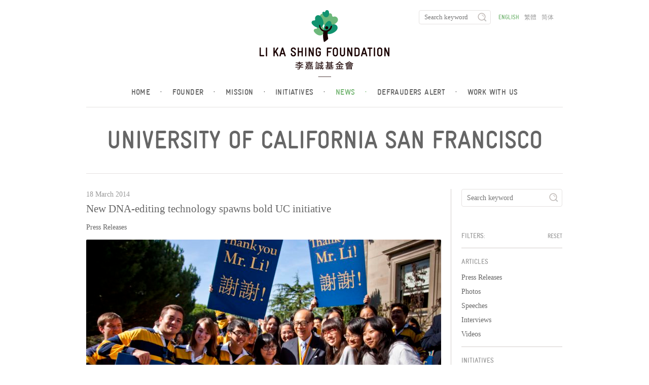

--- FILE ---
content_type: text/html; charset=UTF-8
request_url: https://www.lksf.org/institutions/university-of-california-san-francisco/
body_size: 45098
content:
<!doctype html>
<!--[if lt IE 7]> <html class="no-js ie6 oldie" lang="en-US"> <![endif]-->
<!--[if IE 7]>    <html class="no-js ie7 oldie" lang="en-US"> <![endif]-->
<!--[if IE 8]>    <html class="no-js ie8 oldie" lang="en-US"> <![endif]-->
<!--[if gt IE 8]><!--> <html class="no-js" lang="en-US"> <!--<![endif]-->
<html lang="en-US">
<head>
	<meta charset="UTF-8" />
	<meta name="viewport" content="width=device-width">
	<title>University of California San Francisco | Institutions | Li Ka Shing Foundation</title>
	<meta name="description" content="BERKELEY —The University of California, Berkeley, and UC San Francisco are launching the Innovative Genomics Initiative (IGI) to lead a revolution in genetic engineering based on a new technology already generating novel strategies for gene therapy and the g">
	<link rel="profile" href="http://gmpg.org/xfn/11" />
	<!-- <link rel="stylesheet" type="text/css" href="//cloud.typography.com/6841652/710942/css/fonts.css" /> -->

	<meta name='robots' content='max-image-preview:large' />
<link rel='dns-prefetch' href='//vjs.zencdn.net' />
<link rel='dns-prefetch' href='//s.w.org' />
<link rel="alternate" type="application/rss+xml" title="李嘉誠基金會 &raquo; Feed" href="https://www.lksf.org/feed/" />
<link rel="alternate" type="application/rss+xml" title="李嘉誠基金會 &raquo; Comments Feed" href="https://www.lksf.org/comments/feed/" />
<link rel="alternate" type="application/rss+xml" title="李嘉誠基金會 &raquo; University of California San Francisco Institution Feed" href="https://www.lksf.org/institutions/university-of-california-san-francisco/feed/" />
<script type="text/javascript">
window._wpemojiSettings = {"baseUrl":"https:\/\/s.w.org\/images\/core\/emoji\/14.0.0\/72x72\/","ext":".png","svgUrl":"https:\/\/s.w.org\/images\/core\/emoji\/14.0.0\/svg\/","svgExt":".svg","source":{"wpemoji":"https:\/\/www.lksf.org\/wp-includes\/js\/wp-emoji.js","twemoji":"https:\/\/www.lksf.org\/wp-includes\/js\/twemoji.js"}};
/**
 * @output wp-includes/js/wp-emoji-loader.js
 */

( function( window, document, settings ) {
	var src, ready, ii, tests;

	// Create a canvas element for testing native browser support of emoji.
	var canvas = document.createElement( 'canvas' );
	var context = canvas.getContext && canvas.getContext( '2d' );

	/**
	 * Checks if two sets of Emoji characters render the same visually.
	 *
	 * @since 4.9.0
	 *
	 * @private
	 *
	 * @param {number[]} set1 Set of Emoji character codes.
	 * @param {number[]} set2 Set of Emoji character codes.
	 *
	 * @return {boolean} True if the two sets render the same.
	 */
	function emojiSetsRenderIdentically( set1, set2 ) {
		var stringFromCharCode = String.fromCharCode;

		// Cleanup from previous test.
		context.clearRect( 0, 0, canvas.width, canvas.height );
		context.fillText( stringFromCharCode.apply( this, set1 ), 0, 0 );
		var rendered1 = canvas.toDataURL();

		// Cleanup from previous test.
		context.clearRect( 0, 0, canvas.width, canvas.height );
		context.fillText( stringFromCharCode.apply( this, set2 ), 0, 0 );
		var rendered2 = canvas.toDataURL();

		return rendered1 === rendered2;
	}

	/**
	 * Detects if the browser supports rendering emoji or flag emoji.
	 *
	 * Flag emoji are a single glyph made of two characters, so some browsers
	 * (notably, Firefox OS X) don't support them.
	 *
	 * @since 4.2.0
	 *
	 * @private
	 *
	 * @param {string} type Whether to test for support of "flag" or "emoji".
	 *
	 * @return {boolean} True if the browser can render emoji, false if it cannot.
	 */
	function browserSupportsEmoji( type ) {
		var isIdentical;

		if ( ! context || ! context.fillText ) {
			return false;
		}

		/*
		 * Chrome on OS X added native emoji rendering in M41. Unfortunately,
		 * it doesn't work when the font is bolder than 500 weight. So, we
		 * check for bold rendering support to avoid invisible emoji in Chrome.
		 */
		context.textBaseline = 'top';
		context.font = '600 32px Arial';

		switch ( type ) {
			case 'flag':
				/*
				 * Test for Transgender flag compatibility. This flag is shortlisted for the Emoji 13 spec,
				 * but has landed in Twemoji early, so we can add support for it, too.
				 *
				 * To test for support, we try to render it, and compare the rendering to how it would look if
				 * the browser doesn't render it correctly (white flag emoji + transgender symbol).
				 */
				isIdentical = emojiSetsRenderIdentically(
					[ 0x1F3F3, 0xFE0F, 0x200D, 0x26A7, 0xFE0F ],
					[ 0x1F3F3, 0xFE0F, 0x200B, 0x26A7, 0xFE0F ]
				);

				if ( isIdentical ) {
					return false;
				}

				/*
				 * Test for UN flag compatibility. This is the least supported of the letter locale flags,
				 * so gives us an easy test for full support.
				 *
				 * To test for support, we try to render it, and compare the rendering to how it would look if
				 * the browser doesn't render it correctly ([U] + [N]).
				 */
				isIdentical = emojiSetsRenderIdentically(
					[ 0xD83C, 0xDDFA, 0xD83C, 0xDDF3 ],
					[ 0xD83C, 0xDDFA, 0x200B, 0xD83C, 0xDDF3 ]
				);

				if ( isIdentical ) {
					return false;
				}

				/*
				 * Test for English flag compatibility. England is a country in the United Kingdom, it
				 * does not have a two letter locale code but rather an five letter sub-division code.
				 *
				 * To test for support, we try to render it, and compare the rendering to how it would look if
				 * the browser doesn't render it correctly (black flag emoji + [G] + [B] + [E] + [N] + [G]).
				 */
				isIdentical = emojiSetsRenderIdentically(
					[ 0xD83C, 0xDFF4, 0xDB40, 0xDC67, 0xDB40, 0xDC62, 0xDB40, 0xDC65, 0xDB40, 0xDC6E, 0xDB40, 0xDC67, 0xDB40, 0xDC7F ],
					[ 0xD83C, 0xDFF4, 0x200B, 0xDB40, 0xDC67, 0x200B, 0xDB40, 0xDC62, 0x200B, 0xDB40, 0xDC65, 0x200B, 0xDB40, 0xDC6E, 0x200B, 0xDB40, 0xDC67, 0x200B, 0xDB40, 0xDC7F ]
				);

				return ! isIdentical;
			case 'emoji':
				/*
				 * Why can't we be friends? Everyone can now shake hands in emoji, regardless of skin tone!
				 *
				 * To test for Emoji 14.0 support, try to render a new emoji: Handshake: Light Skin Tone, Dark Skin Tone.
				 *
				 * The Handshake: Light Skin Tone, Dark Skin Tone emoji is a ZWJ sequence combining 🫱 Rightwards Hand,
				 * 🏻 Light Skin Tone, a Zero Width Joiner, 🫲 Leftwards Hand, and 🏿 Dark Skin Tone.
				 *
				 * 0x1FAF1 == Rightwards Hand
				 * 0x1F3FB == Light Skin Tone
				 * 0x200D == Zero-Width Joiner (ZWJ) that links the code points for the new emoji or
				 * 0x200B == Zero-Width Space (ZWS) that is rendered for clients not supporting the new emoji.
				 * 0x1FAF2 == Leftwards Hand
				 * 0x1F3FF == Dark Skin Tone.
				 *
				 * When updating this test for future Emoji releases, ensure that individual emoji that make up the
				 * sequence come from older emoji standards.
				 */
				isIdentical = emojiSetsRenderIdentically(
					[0x1FAF1, 0x1F3FB, 0x200D, 0x1FAF2, 0x1F3FF],
					[0x1FAF1, 0x1F3FB, 0x200B, 0x1FAF2, 0x1F3FF]
				);

				return ! isIdentical;
		}

		return false;
	}

	/**
	 * Adds a script to the head of the document.
	 *
	 * @ignore
	 *
	 * @since 4.2.0
	 *
	 * @param {Object} src The url where the script is located.
	 * @return {void}
	 */
	function addScript( src ) {
		var script = document.createElement( 'script' );

		script.src = src;
		script.defer = script.type = 'text/javascript';
		document.getElementsByTagName( 'head' )[0].appendChild( script );
	}

	tests = Array( 'flag', 'emoji' );

	settings.supports = {
		everything: true,
		everythingExceptFlag: true
	};

	/*
	 * Tests the browser support for flag emojis and other emojis, and adjusts the
	 * support settings accordingly.
	 */
	for( ii = 0; ii < tests.length; ii++ ) {
		settings.supports[ tests[ ii ] ] = browserSupportsEmoji( tests[ ii ] );

		settings.supports.everything = settings.supports.everything && settings.supports[ tests[ ii ] ];

		if ( 'flag' !== tests[ ii ] ) {
			settings.supports.everythingExceptFlag = settings.supports.everythingExceptFlag && settings.supports[ tests[ ii ] ];
		}
	}

	settings.supports.everythingExceptFlag = settings.supports.everythingExceptFlag && ! settings.supports.flag;

	// Sets DOMReady to false and assigns a ready function to settings.
	settings.DOMReady = false;
	settings.readyCallback = function() {
		settings.DOMReady = true;
	};

	// When the browser can not render everything we need to load a polyfill.
	if ( ! settings.supports.everything ) {
		ready = function() {
			settings.readyCallback();
		};

		/*
		 * Cross-browser version of adding a dom ready event.
		 */
		if ( document.addEventListener ) {
			document.addEventListener( 'DOMContentLoaded', ready, false );
			window.addEventListener( 'load', ready, false );
		} else {
			window.attachEvent( 'onload', ready );
			document.attachEvent( 'onreadystatechange', function() {
				if ( 'complete' === document.readyState ) {
					settings.readyCallback();
				}
			} );
		}

		src = settings.source || {};

		if ( src.concatemoji ) {
			addScript( src.concatemoji );
		} else if ( src.wpemoji && src.twemoji ) {
			addScript( src.twemoji );
			addScript( src.wpemoji );
		}
	}

} )( window, document, window._wpemojiSettings );
</script>
<style type="text/css">
img.wp-smiley,
img.emoji {
	display: inline !important;
	border: none !important;
	box-shadow: none !important;
	height: 1em !important;
	width: 1em !important;
	margin: 0 0.07em !important;
	vertical-align: -0.1em !important;
	background: none !important;
	padding: 0 !important;
}
</style>
	<link rel='stylesheet' id='wp-block-library-css'  href='https://www.lksf.org/wp-includes/css/dist/block-library/style.css' type='text/css' media='all' />
<style id='global-styles-inline-css' type='text/css'>
body{--wp--preset--color--black: #000000;--wp--preset--color--cyan-bluish-gray: #abb8c3;--wp--preset--color--white: #ffffff;--wp--preset--color--pale-pink: #f78da7;--wp--preset--color--vivid-red: #cf2e2e;--wp--preset--color--luminous-vivid-orange: #ff6900;--wp--preset--color--luminous-vivid-amber: #fcb900;--wp--preset--color--light-green-cyan: #7bdcb5;--wp--preset--color--vivid-green-cyan: #00d084;--wp--preset--color--pale-cyan-blue: #8ed1fc;--wp--preset--color--vivid-cyan-blue: #0693e3;--wp--preset--color--vivid-purple: #9b51e0;--wp--preset--gradient--vivid-cyan-blue-to-vivid-purple: linear-gradient(135deg,rgba(6,147,227,1) 0%,rgb(155,81,224) 100%);--wp--preset--gradient--light-green-cyan-to-vivid-green-cyan: linear-gradient(135deg,rgb(122,220,180) 0%,rgb(0,208,130) 100%);--wp--preset--gradient--luminous-vivid-amber-to-luminous-vivid-orange: linear-gradient(135deg,rgba(252,185,0,1) 0%,rgba(255,105,0,1) 100%);--wp--preset--gradient--luminous-vivid-orange-to-vivid-red: linear-gradient(135deg,rgba(255,105,0,1) 0%,rgb(207,46,46) 100%);--wp--preset--gradient--very-light-gray-to-cyan-bluish-gray: linear-gradient(135deg,rgb(238,238,238) 0%,rgb(169,184,195) 100%);--wp--preset--gradient--cool-to-warm-spectrum: linear-gradient(135deg,rgb(74,234,220) 0%,rgb(151,120,209) 20%,rgb(207,42,186) 40%,rgb(238,44,130) 60%,rgb(251,105,98) 80%,rgb(254,248,76) 100%);--wp--preset--gradient--blush-light-purple: linear-gradient(135deg,rgb(255,206,236) 0%,rgb(152,150,240) 100%);--wp--preset--gradient--blush-bordeaux: linear-gradient(135deg,rgb(254,205,165) 0%,rgb(254,45,45) 50%,rgb(107,0,62) 100%);--wp--preset--gradient--luminous-dusk: linear-gradient(135deg,rgb(255,203,112) 0%,rgb(199,81,192) 50%,rgb(65,88,208) 100%);--wp--preset--gradient--pale-ocean: linear-gradient(135deg,rgb(255,245,203) 0%,rgb(182,227,212) 50%,rgb(51,167,181) 100%);--wp--preset--gradient--electric-grass: linear-gradient(135deg,rgb(202,248,128) 0%,rgb(113,206,126) 100%);--wp--preset--gradient--midnight: linear-gradient(135deg,rgb(2,3,129) 0%,rgb(40,116,252) 100%);--wp--preset--duotone--dark-grayscale: url('#wp-duotone-dark-grayscale');--wp--preset--duotone--grayscale: url('#wp-duotone-grayscale');--wp--preset--duotone--purple-yellow: url('#wp-duotone-purple-yellow');--wp--preset--duotone--blue-red: url('#wp-duotone-blue-red');--wp--preset--duotone--midnight: url('#wp-duotone-midnight');--wp--preset--duotone--magenta-yellow: url('#wp-duotone-magenta-yellow');--wp--preset--duotone--purple-green: url('#wp-duotone-purple-green');--wp--preset--duotone--blue-orange: url('#wp-duotone-blue-orange');--wp--preset--font-size--small: 13px;--wp--preset--font-size--medium: 20px;--wp--preset--font-size--large: 36px;--wp--preset--font-size--x-large: 42px;}.has-black-color{color: var(--wp--preset--color--black) !important;}.has-cyan-bluish-gray-color{color: var(--wp--preset--color--cyan-bluish-gray) !important;}.has-white-color{color: var(--wp--preset--color--white) !important;}.has-pale-pink-color{color: var(--wp--preset--color--pale-pink) !important;}.has-vivid-red-color{color: var(--wp--preset--color--vivid-red) !important;}.has-luminous-vivid-orange-color{color: var(--wp--preset--color--luminous-vivid-orange) !important;}.has-luminous-vivid-amber-color{color: var(--wp--preset--color--luminous-vivid-amber) !important;}.has-light-green-cyan-color{color: var(--wp--preset--color--light-green-cyan) !important;}.has-vivid-green-cyan-color{color: var(--wp--preset--color--vivid-green-cyan) !important;}.has-pale-cyan-blue-color{color: var(--wp--preset--color--pale-cyan-blue) !important;}.has-vivid-cyan-blue-color{color: var(--wp--preset--color--vivid-cyan-blue) !important;}.has-vivid-purple-color{color: var(--wp--preset--color--vivid-purple) !important;}.has-black-background-color{background-color: var(--wp--preset--color--black) !important;}.has-cyan-bluish-gray-background-color{background-color: var(--wp--preset--color--cyan-bluish-gray) !important;}.has-white-background-color{background-color: var(--wp--preset--color--white) !important;}.has-pale-pink-background-color{background-color: var(--wp--preset--color--pale-pink) !important;}.has-vivid-red-background-color{background-color: var(--wp--preset--color--vivid-red) !important;}.has-luminous-vivid-orange-background-color{background-color: var(--wp--preset--color--luminous-vivid-orange) !important;}.has-luminous-vivid-amber-background-color{background-color: var(--wp--preset--color--luminous-vivid-amber) !important;}.has-light-green-cyan-background-color{background-color: var(--wp--preset--color--light-green-cyan) !important;}.has-vivid-green-cyan-background-color{background-color: var(--wp--preset--color--vivid-green-cyan) !important;}.has-pale-cyan-blue-background-color{background-color: var(--wp--preset--color--pale-cyan-blue) !important;}.has-vivid-cyan-blue-background-color{background-color: var(--wp--preset--color--vivid-cyan-blue) !important;}.has-vivid-purple-background-color{background-color: var(--wp--preset--color--vivid-purple) !important;}.has-black-border-color{border-color: var(--wp--preset--color--black) !important;}.has-cyan-bluish-gray-border-color{border-color: var(--wp--preset--color--cyan-bluish-gray) !important;}.has-white-border-color{border-color: var(--wp--preset--color--white) !important;}.has-pale-pink-border-color{border-color: var(--wp--preset--color--pale-pink) !important;}.has-vivid-red-border-color{border-color: var(--wp--preset--color--vivid-red) !important;}.has-luminous-vivid-orange-border-color{border-color: var(--wp--preset--color--luminous-vivid-orange) !important;}.has-luminous-vivid-amber-border-color{border-color: var(--wp--preset--color--luminous-vivid-amber) !important;}.has-light-green-cyan-border-color{border-color: var(--wp--preset--color--light-green-cyan) !important;}.has-vivid-green-cyan-border-color{border-color: var(--wp--preset--color--vivid-green-cyan) !important;}.has-pale-cyan-blue-border-color{border-color: var(--wp--preset--color--pale-cyan-blue) !important;}.has-vivid-cyan-blue-border-color{border-color: var(--wp--preset--color--vivid-cyan-blue) !important;}.has-vivid-purple-border-color{border-color: var(--wp--preset--color--vivid-purple) !important;}.has-vivid-cyan-blue-to-vivid-purple-gradient-background{background: var(--wp--preset--gradient--vivid-cyan-blue-to-vivid-purple) !important;}.has-light-green-cyan-to-vivid-green-cyan-gradient-background{background: var(--wp--preset--gradient--light-green-cyan-to-vivid-green-cyan) !important;}.has-luminous-vivid-amber-to-luminous-vivid-orange-gradient-background{background: var(--wp--preset--gradient--luminous-vivid-amber-to-luminous-vivid-orange) !important;}.has-luminous-vivid-orange-to-vivid-red-gradient-background{background: var(--wp--preset--gradient--luminous-vivid-orange-to-vivid-red) !important;}.has-very-light-gray-to-cyan-bluish-gray-gradient-background{background: var(--wp--preset--gradient--very-light-gray-to-cyan-bluish-gray) !important;}.has-cool-to-warm-spectrum-gradient-background{background: var(--wp--preset--gradient--cool-to-warm-spectrum) !important;}.has-blush-light-purple-gradient-background{background: var(--wp--preset--gradient--blush-light-purple) !important;}.has-blush-bordeaux-gradient-background{background: var(--wp--preset--gradient--blush-bordeaux) !important;}.has-luminous-dusk-gradient-background{background: var(--wp--preset--gradient--luminous-dusk) !important;}.has-pale-ocean-gradient-background{background: var(--wp--preset--gradient--pale-ocean) !important;}.has-electric-grass-gradient-background{background: var(--wp--preset--gradient--electric-grass) !important;}.has-midnight-gradient-background{background: var(--wp--preset--gradient--midnight) !important;}.has-small-font-size{font-size: var(--wp--preset--font-size--small) !important;}.has-medium-font-size{font-size: var(--wp--preset--font-size--medium) !important;}.has-large-font-size{font-size: var(--wp--preset--font-size--large) !important;}.has-x-large-font-size{font-size: var(--wp--preset--font-size--x-large) !important;}
</style>
<link rel='stylesheet' id='videojs-plugin-css'  href='https://www.lksf.org/wp-content/plugins/videojs-html5-video-player-for-wordpress/plugin-styles.css' type='text/css' media='all' />
<link rel='stylesheet' id='videojs-css'  href='//vjs.zencdn.net/4.5/video-js.css' type='text/css' media='all' />
<!--n2css--><link rel="https://api.w.org/" href="https://www.lksf.org/wp-json/" /><link rel="alternate" type="application/json" href="https://www.lksf.org/wp-json/wp/v2/institutions/278" /><link rel="EditURI" type="application/rsd+xml" title="RSD" href="https://www.lksf.org/xmlrpc.php?rsd" />
<link rel="wlwmanifest" type="application/wlwmanifest+xml" href="https://www.lksf.org/wp-includes/wlwmanifest.xml" /> 
<meta name="generator" content="WordPress 6.0.11" />

		<script type="text/javascript"> document.createElement("video");document.createElement("audio");document.createElement("track"); </script>
		<style>
.qtranxs_flag_en {background-image: url(https://www.lksf.org/wp-content/plugins/qtranslate-xt/flags/gb.png); background-repeat: no-repeat;}
.qtranxs_flag_hk {background-image: url(https://www.lksf.org/wp-content/plugins/qtranslate-xt/flags/hk.png); background-repeat: no-repeat;}
.qtranxs_flag_zh {background-image: url(https://www.lksf.org/wp-content/plugins/qtranslate-xt/flags/cn.png); background-repeat: no-repeat;}
</style>
<link hreflang="en" href="https://www.lksf.org/institutions/university-of-california-san-francisco/?lang=en" rel="alternate" />
<link hreflang="hk" href="https://www.lksf.org/institutions/university-of-california-san-francisco/?lang=hk" rel="alternate" />
<link hreflang="zh" href="https://www.lksf.org/institutions/university-of-california-san-francisco/?lang=zh" rel="alternate" />
<link hreflang="x-default" href="https://www.lksf.org/institutions/university-of-california-san-francisco/" rel="alternate" />
<meta name="generator" content="qTranslate-XT 3.12.1" />
		<link rel="apple-touch-icon" sizes="180x180" href="/apple-touch-icon.png">
		<link rel="icon" type="image/png" sizes="32x32" href="/favicon-32x32.png">
		<link rel="icon" type="image/png" sizes="16x16" href="/favicon-16x16.png">
		<link rel="manifest" href="/manifest.json">
		<link rel="mask-icon" href="/safari-pinned-tab.svg" color="#5bbad5">
		<link rel="pingback" href="https://www.lksf.org/xmlrpc.php" />
		<link rel="shortcut icon" href="/favicon.ico"/>
		<meta name="theme-color" content="#ffffff">
				<meta name="keywords" content="" />
		<script src="https://code.jquery.com/jquery-1.12.4.min.js" integrity="sha256-ZosEbRLbNQzLpnKIkEdrPv7lOy9C27hHQ+Xp8a4MxAQ=" crossorigin="anonymous"></script>

					<script type="text/javascript" src="https://www.lksf.org/wp-content/themes/lksf/js/jquery.swipebox.min.js"></script>
			<link rel="stylesheet" href="https://www.lksf.org/wp-content/themes/lksf/css/swipebox.min.css">
					<link rel="stylesheet" type="text/css" media="all" href="https://www.lksf.org/wp-content/themes/lksf/style.css?v=1766080022" />
		<link rel="stylesheet" type="text/css" media="all" href="https://www.lksf.org/wp-content/themes/lksf/css/fontello.css" />
				<style type="text/css" id="wp-custom-css">
			/*
You can add your own CSS here.

Click the help icon above to learn more.
*/
.custom-article ol,.custom-article ul{
padding-left: 1.8em;
}
.custom-article li{
list-style-type:inherit;
font-size:inherit;
line-height:20px;
}

#watson-box {
	width: 35vw !important;
	height: 70vh !important;
}

#message-container {
	height: calc(100% - 1.75em) !important;
}

#map.world, #map.china {
	left: 50%;
  transform: translateX(-50%);
}

.timeline article {
    min-height: 100px;
}
		</style>
		
	<script type="text/javascript" src="https://www.lksf.org/wp-content/themes/lksf/js/init.js"></script>
	<!--
	<script type="text/javascript" src="https://www.lksf.org/wp-content/themes/lksf/js/custom.js"></script>
	-->
		<style type="text/css">
		#container header nav{
			width:30%;
		}
		@media only screen and (min-device-width : 320px) and (max-device-width : 480px) {
			#container header nav{
				width:100%;
			}
		}
		#container header nav #qtranslate-chooser{
			float:left;
			margin-left:15px;
		}
		@media only screen and (min-device-width : 320px) and (max-device-width : 480px) {
			#container header nav #qtranslate-chooser{
				float:none;
				margin-left:0px;
			}
		}
	</style>
</head>
<body class="en listing">
    <div id="container">
        <header>
        	<a href="https://www.lksf.org/?lang=en" id="logo">
        		<img src="https://www.lksf.org/wp-content/themes/lksf/images/logo.png" width="256" height="132" border="0" alt="李嘉誠基金會">
        	</a>
	    	<ul id="menu" class="menu"><li><a href="https://www.lksf.org/">Home<span>&#183;</span></a></li>
<li><a href="https://www.lksf.org/our-founder/">Founder<span>&#183;</span></a></li>
<li><a href="https://www.lksf.org/mission/">Mission<span>&#183;</span></a></li>
<li><a href="https://www.lksf.org/timeline/">Initiatives<span>&#183;</span></a></li>
<li class="active"><a href="https://www.lksf.org/news/">News<span>&#183;</span></a></li>
<li><a href="https://www.lksf.org/defrauders-alert-2/">Defrauders Alert<span>&#183;</span></a></li>
<li><a href="https://www.lksf.org/work-with-us/">Work with us<span>&#183;</span></a></li>
</ul>        	<nav>
        		<form method="get" action="https://www.lksf.org/">
	<input type="text" placeholder="Search keyword" name="s" class="search-input">
	<input type="submit" class="submit" value="">
</form>
<ul class="language-chooser language-chooser-text qtranxs_language_chooser" id="qtranslate-chooser">
<li class="lang-en active"><a href="https://www.lksf.org/institutions/university-of-california-san-francisco/?lang=en" title="English (en)" class="qtranxs_text qtranxs_text_en"><span>English</span></a></li>
<li class="lang-hk"><a href="https://www.lksf.org/institutions/university-of-california-san-francisco/?lang=hk" title="繁體 (hk)" class="qtranxs_text qtranxs_text_hk"><span>繁體</span></a></li>
<li class="lang-zh"><a href="https://www.lksf.org/institutions/university-of-california-san-francisco/?lang=zh" title="简体 (zh)" class="qtranxs_text qtranxs_text_zh"><span>简体</span></a></li>
</ul><div class="qtranxs_widget_end"></div>
        	</nav>
        	<a href="#" class="mobile" id="toggle-menu"></a>
        </header>	<div id="heading">
    	<h1>University of California San Francisco</h1>
    </div>
	<section>
		<article class="news"><p class="meta date">18 March 2014</p><h2><a href="https://www.lksf.org/new-dna-editing-technology-spawns-bold-uc-initiative/">New DNA-editing technology spawns bold UC initiative</a></h2><ul class="post-categories">
	<li><a href="https://www.lksf.org/category/press-2/press/" rel="category tag">Press Releases</a></li></ul><figure class="medium-thumbnail"><img width="700" height="473" src="https://www.lksf.org/wp-content/uploads/2014/03/Berkeley-IGI-2-700x473.jpg" class="attachment-medium size-medium wp-post-image" alt="" title="New DNA-editing technology spawns bold UC initiative" srcset="https://www.lksf.org/wp-content/uploads/2014/03/Berkeley-IGI-2-700x473.jpg 700w, https://www.lksf.org/wp-content/uploads/2014/03/Berkeley-IGI-2-940x636.jpg 940w, https://www.lksf.org/wp-content/uploads/2014/03/Berkeley-IGI-2-768x519.jpg 768w, https://www.lksf.org/wp-content/uploads/2014/03/Berkeley-IGI-2-1536x1039.jpg 1536w, https://www.lksf.org/wp-content/uploads/2014/03/Berkeley-IGI-2-2048x1385.jpg 2048w, https://www.lksf.org/wp-content/uploads/2014/03/Berkeley-IGI-2-282x191.jpg 282w" sizes="(max-width: 700px) 100vw, 700px" /></figure><p class="excerpt">BERKELEY —The University of California, Berkeley, and UC San Francisco are launching the Innovative Genomics Initiative (IGI) to lead a revolution in genetic engineering based on a new technology already generating novel strategies for gene therapy and the genetic study of disease. The Li Ka Shing... <a href="https://www.lksf.org/new-dna-editing-technology-spawns-bold-uc-initiative/" class="read-more">Read More</a></p><div class="tags"><a href="https://www.lksf.org/tag/biomedicine/" rel="tag">biomedicine</a><a href="https://www.lksf.org/tag/genetics/" rel="tag">genetics</a><a href="https://www.lksf.org/tag/genomics/" rel="tag">genomics</a><a href="https://www.lksf.org/tag/healthcare/" rel="tag">Healthcare</a><a href="https://www.lksf.org/tag/innovation/" rel="tag">innovation</a><a href="https://www.lksf.org/tag/medicine/" rel="tag">medicine</a><a href="https://www.lksf.org/tag/science/" rel="tag">science</a><a href="https://www.lksf.org/tag/technology/" rel="tag">Technology</a><a href="https://www.lksf.org/tag/united-states/" rel="tag">United States</a><a href="https://www.lksf.org/tag/university-of-california-berkeley/" rel="tag">University of California Berkeley</a><a href="https://www.lksf.org/tag/university-of-california-san-francisco-2/" rel="tag">University of California San Francisco</a></div><aside class="categories"><a href="https://www.lksf.org/new-dna-editing-technology-spawns-bold-uc-initiative/" class="first icon" id="press-release"><span>Press Releases</span></a></aside>
</a></article>	</section>
<aside id="sidebar">
    <form method="get" action="https://www.lksf.org/">
	<input type="text" placeholder="Search keyword" name="s" class="search-input">
	<input type="submit" class="submit" value="">
</form><div id="filter"><h5 class="border">Filters:</h5><a href="https://www.lksf.org/news/" class="reset">Reset</a></div><ul><li><h5>Articles</h5></li><li><a href="https://www.lksf.org/category/press-2/press/">Press Releases</a></li>
<li><a href="https://www.lksf.org/category/press-2/photos/">Photos</a></li>
<li><a href="https://www.lksf.org/category/press-2/speeches/">Speeches</a></li>
<li><a href="https://www.lksf.org/category/press-2/interviews/">Interviews</a></li>
<li><a href="https://www.lksf.org/category/press-2/videos/">Videos</a></li>
</ul><ul><li><h5>Initiatives</h5></li><li><a href="https://www.lksf.org/initiatives/education-2/">Education</a></li><li><a href="https://www.lksf.org/initiatives/healthcare-2/">Healthcare</a></li><li><a href="https://www.lksf.org/initiatives/community/">Community</a></li><li><a href="https://www.lksf.org/initiatives/culture-religion/">Culture/Religion</a></li></ul>	<!--
    <h5>Archive</h5>
    <form>
    	<select onchange="document.location.href=this.options[this.selectedIndex].value;">
	 			<option value='https://www.lksf.org/2025/11/'> November 2025 </option>
	<option value='https://www.lksf.org/2025/06/'> June 2025 </option>
	<option value='https://www.lksf.org/2022/06/'> June 2022 </option>
	<option value='https://www.lksf.org/2022/05/'> May 2022 </option>
	<option value='https://www.lksf.org/2021/09/'> September 2021 </option>
	<option value='https://www.lksf.org/2021/08/'> August 2021 </option>
	<option value='https://www.lksf.org/2021/07/'> July 2021 </option>
	<option value='https://www.lksf.org/2021/06/'> June 2021 </option>
	<option value='https://www.lksf.org/2021/04/'> April 2021 </option>
	<option value='https://www.lksf.org/2021/02/'> February 2021 </option>
	<option value='https://www.lksf.org/2020/12/'> December 2020 </option>
	<option value='https://www.lksf.org/2020/11/'> November 2020 </option>
	<option value='https://www.lksf.org/2020/10/'> October 2020 </option>
	<option value='https://www.lksf.org/2020/09/'> September 2020 </option>
	<option value='https://www.lksf.org/2020/07/'> July 2020 </option>
	<option value='https://www.lksf.org/2020/02/'> February 2020 </option>
	<option value='https://www.lksf.org/2019/12/'> December 2019 </option>
	<option value='https://www.lksf.org/2019/11/'> November 2019 </option>
	<option value='https://www.lksf.org/2019/10/'> October 2019 </option>
	<option value='https://www.lksf.org/2019/09/'> September 2019 </option>
	<option value='https://www.lksf.org/2019/06/'> June 2019 </option>
	<option value='https://www.lksf.org/2019/03/'> March 2019 </option>
	<option value='https://www.lksf.org/2019/02/'> February 2019 </option>
	<option value='https://www.lksf.org/2019/01/'> January 2019 </option>
	<option value='https://www.lksf.org/2018/11/'> November 2018 </option>
	<option value='https://www.lksf.org/2018/09/'> September 2018 </option>
	<option value='https://www.lksf.org/2018/08/'> August 2018 </option>
	<option value='https://www.lksf.org/2018/07/'> July 2018 </option>
	<option value='https://www.lksf.org/2018/06/'> June 2018 </option>
	<option value='https://www.lksf.org/2018/05/'> May 2018 </option>
	<option value='https://www.lksf.org/2018/04/'> April 2018 </option>
	<option value='https://www.lksf.org/2018/03/'> March 2018 </option>
	<option value='https://www.lksf.org/2018/02/'> February 2018 </option>
	<option value='https://www.lksf.org/2018/01/'> January 2018 </option>
	<option value='https://www.lksf.org/2017/12/'> December 2017 </option>
	<option value='https://www.lksf.org/2017/10/'> October 2017 </option>
	<option value='https://www.lksf.org/2017/09/'> September 2017 </option>
	<option value='https://www.lksf.org/2017/06/'> June 2017 </option>
	<option value='https://www.lksf.org/2017/05/'> May 2017 </option>
	<option value='https://www.lksf.org/2017/02/'> February 2017 </option>
	<option value='https://www.lksf.org/2016/12/'> December 2016 </option>
	<option value='https://www.lksf.org/2016/11/'> November 2016 </option>
	<option value='https://www.lksf.org/2016/10/'> October 2016 </option>
	<option value='https://www.lksf.org/2016/09/'> September 2016 </option>
	<option value='https://www.lksf.org/2016/08/'> August 2016 </option>
	<option value='https://www.lksf.org/2016/07/'> July 2016 </option>
	<option value='https://www.lksf.org/2016/06/'> June 2016 </option>
	<option value='https://www.lksf.org/2016/04/'> April 2016 </option>
	<option value='https://www.lksf.org/2016/01/'> January 2016 </option>
	<option value='https://www.lksf.org/2015/12/'> December 2015 </option>
	<option value='https://www.lksf.org/2015/11/'> November 2015 </option>
	<option value='https://www.lksf.org/2015/08/'> August 2015 </option>
	<option value='https://www.lksf.org/2015/07/'> July 2015 </option>
	<option value='https://www.lksf.org/2015/06/'> June 2015 </option>
	<option value='https://www.lksf.org/2015/04/'> April 2015 </option>
	<option value='https://www.lksf.org/2015/03/'> March 2015 </option>
	<option value='https://www.lksf.org/2015/01/'> January 2015 </option>
	<option value='https://www.lksf.org/2014/12/'> December 2014 </option>
	<option value='https://www.lksf.org/2014/11/'> November 2014 </option>
	<option value='https://www.lksf.org/2014/10/'> October 2014 </option>
	<option value='https://www.lksf.org/2014/09/'> September 2014 </option>
	<option value='https://www.lksf.org/2014/06/'> June 2014 </option>
	<option value='https://www.lksf.org/2014/05/'> May 2014 </option>
	<option value='https://www.lksf.org/2014/04/'> April 2014 </option>
	<option value='https://www.lksf.org/2014/03/'> March 2014 </option>
	<option value='https://www.lksf.org/2014/02/'> February 2014 </option>
	<option value='https://www.lksf.org/2014/01/'> January 2014 </option>
	<option value='https://www.lksf.org/2013/12/'> December 2013 </option>
	<option value='https://www.lksf.org/2013/11/'> November 2013 </option>
	<option value='https://www.lksf.org/2013/10/'> October 2013 </option>
	<option value='https://www.lksf.org/2013/09/'> September 2013 </option>
	<option value='https://www.lksf.org/2013/08/'> August 2013 </option>
	<option value='https://www.lksf.org/2013/06/'> June 2013 </option>
	<option value='https://www.lksf.org/2013/05/'> May 2013 </option>
	<option value='https://www.lksf.org/2013/03/'> March 2013 </option>
	<option value='https://www.lksf.org/2013/02/'> February 2013 </option>
	<option value='https://www.lksf.org/2012/12/'> December 2012 </option>
	<option value='https://www.lksf.org/2012/11/'> November 2012 </option>
	<option value='https://www.lksf.org/2012/10/'> October 2012 </option>
	<option value='https://www.lksf.org/2012/09/'> September 2012 </option>
	<option value='https://www.lksf.org/2012/08/'> August 2012 </option>
	<option value='https://www.lksf.org/2012/07/'> July 2012 </option>
	<option value='https://www.lksf.org/2012/06/'> June 2012 </option>
	<option value='https://www.lksf.org/2012/05/'> May 2012 </option>
	<option value='https://www.lksf.org/2012/04/'> April 2012 </option>
	<option value='https://www.lksf.org/2012/02/'> February 2012 </option>
	<option value='https://www.lksf.org/2012/01/'> January 2012 </option>
	<option value='https://www.lksf.org/2011/12/'> December 2011 </option>
	<option value='https://www.lksf.org/2011/11/'> November 2011 </option>
	<option value='https://www.lksf.org/2011/10/'> October 2011 </option>
	<option value='https://www.lksf.org/2011/08/'> August 2011 </option>
	<option value='https://www.lksf.org/2011/07/'> July 2011 </option>
	<option value='https://www.lksf.org/2011/06/'> June 2011 </option>
	<option value='https://www.lksf.org/2011/05/'> May 2011 </option>
	<option value='https://www.lksf.org/2011/04/'> April 2011 </option>
	<option value='https://www.lksf.org/2011/03/'> March 2011 </option>
	<option value='https://www.lksf.org/2010/12/'> December 2010 </option>
	<option value='https://www.lksf.org/2010/11/'> November 2010 </option>
	<option value='https://www.lksf.org/2010/10/'> October 2010 </option>
	<option value='https://www.lksf.org/2010/09/'> September 2010 </option>
	<option value='https://www.lksf.org/2010/06/'> June 2010 </option>
	<option value='https://www.lksf.org/2010/05/'> May 2010 </option>
	<option value='https://www.lksf.org/2010/04/'> April 2010 </option>
	<option value='https://www.lksf.org/2009/12/'> December 2009 </option>
	<option value='https://www.lksf.org/2009/11/'> November 2009 </option>
	<option value='https://www.lksf.org/2009/09/'> September 2009 </option>
	<option value='https://www.lksf.org/2009/08/'> August 2009 </option>
	<option value='https://www.lksf.org/2009/06/'> June 2009 </option>
	<option value='https://www.lksf.org/2009/04/'> April 2009 </option>
	<option value='https://www.lksf.org/2009/03/'> March 2009 </option>
	<option value='https://www.lksf.org/2009/01/'> January 2009 </option>
	<option value='https://www.lksf.org/2008/12/'> December 2008 </option>
	<option value='https://www.lksf.org/2008/11/'> November 2008 </option>
	<option value='https://www.lksf.org/2008/07/'> July 2008 </option>
	<option value='https://www.lksf.org/2008/06/'> June 2008 </option>
	<option value='https://www.lksf.org/2008/05/'> May 2008 </option>
	<option value='https://www.lksf.org/2008/04/'> April 2008 </option>
	<option value='https://www.lksf.org/2008/01/'> January 2008 </option>
	<option value='https://www.lksf.org/2007/12/'> December 2007 </option>
	<option value='https://www.lksf.org/2007/09/'> September 2007 </option>
	<option value='https://www.lksf.org/2007/08/'> August 2007 </option>
	<option value='https://www.lksf.org/2007/07/'> July 2007 </option>
	<option value='https://www.lksf.org/2007/06/'> June 2007 </option>
	<option value='https://www.lksf.org/2007/04/'> April 2007 </option>
	<option value='https://www.lksf.org/2007/03/'> March 2007 </option>
	<option value='https://www.lksf.org/2007/02/'> February 2007 </option>
	<option value='https://www.lksf.org/2007/01/'> January 2007 </option>
	<option value='https://www.lksf.org/2006/12/'> December 2006 </option>
	<option value='https://www.lksf.org/2006/10/'> October 2006 </option>
	<option value='https://www.lksf.org/2006/09/'> September 2006 </option>
	<option value='https://www.lksf.org/2006/08/'> August 2006 </option>
	<option value='https://www.lksf.org/2006/06/'> June 2006 </option>
	<option value='https://www.lksf.org/2006/03/'> March 2006 </option>
	<option value='https://www.lksf.org/2006/02/'> February 2006 </option>
	<option value='https://www.lksf.org/2005/11/'> November 2005 </option>
	<option value='https://www.lksf.org/2005/10/'> October 2005 </option>
	<option value='https://www.lksf.org/2005/09/'> September 2005 </option>
	<option value='https://www.lksf.org/2005/08/'> August 2005 </option>
	<option value='https://www.lksf.org/2005/07/'> July 2005 </option>
	<option value='https://www.lksf.org/2005/06/'> June 2005 </option>
	<option value='https://www.lksf.org/2005/05/'> May 2005 </option>
	<option value='https://www.lksf.org/2005/04/'> April 2005 </option>
	<option value='https://www.lksf.org/2005/02/'> February 2005 </option>
	<option value='https://www.lksf.org/2005/01/'> January 2005 </option>
	<option value='https://www.lksf.org/2004/12/'> December 2004 </option>
	<option value='https://www.lksf.org/2004/10/'> October 2004 </option>
	<option value='https://www.lksf.org/2004/08/'> August 2004 </option>
	<option value='https://www.lksf.org/2004/07/'> July 2004 </option>
	<option value='https://www.lksf.org/2004/06/'> June 2004 </option>
	<option value='https://www.lksf.org/2004/05/'> May 2004 </option>
	<option value='https://www.lksf.org/2004/04/'> April 2004 </option>
	<option value='https://www.lksf.org/2004/03/'> March 2004 </option>
	<option value='https://www.lksf.org/2004/02/'> February 2004 </option>
	<option value='https://www.lksf.org/2003/12/'> December 2003 </option>
	<option value='https://www.lksf.org/2003/11/'> November 2003 </option>
	<option value='https://www.lksf.org/2003/10/'> October 2003 </option>
	<option value='https://www.lksf.org/2003/09/'> September 2003 </option>
	<option value='https://www.lksf.org/2003/08/'> August 2003 </option>
	<option value='https://www.lksf.org/2003/07/'> July 2003 </option>
	<option value='https://www.lksf.org/2003/06/'> June 2003 </option>
	<option value='https://www.lksf.org/2003/05/'> May 2003 </option>
	<option value='https://www.lksf.org/2003/04/'> April 2003 </option>
	<option value='https://www.lksf.org/2003/03/'> March 2003 </option>
	<option value='https://www.lksf.org/2003/02/'> February 2003 </option>
	<option value='https://www.lksf.org/2003/01/'> January 2003 </option>
	<option value='https://www.lksf.org/2002/12/'> December 2002 </option>
	<option value='https://www.lksf.org/2002/11/'> November 2002 </option>
	<option value='https://www.lksf.org/2002/10/'> October 2002 </option>
	<option value='https://www.lksf.org/2002/09/'> September 2002 </option>
	<option value='https://www.lksf.org/2002/06/'> June 2002 </option>
	<option value='https://www.lksf.org/2002/05/'> May 2002 </option>
	<option value='https://www.lksf.org/2002/04/'> April 2002 </option>
	<option value='https://www.lksf.org/2001/12/'> December 2001 </option>
	<option value='https://www.lksf.org/2001/11/'> November 2001 </option>
	<option value='https://www.lksf.org/2001/10/'> October 2001 </option>
	<option value='https://www.lksf.org/2001/09/'> September 2001 </option>
	<option value='https://www.lksf.org/2001/05/'> May 2001 </option>
	<option value='https://www.lksf.org/2001/04/'> April 2001 </option>
	<option value='https://www.lksf.org/2001/03/'> March 2001 </option>
	<option value='https://www.lksf.org/2001/02/'> February 2001 </option>
	<option value='https://www.lksf.org/2000/12/'> December 2000 </option>
	<option value='https://www.lksf.org/2000/11/'> November 2000 </option>
	<option value='https://www.lksf.org/2000/09/'> September 2000 </option>
	<option value='https://www.lksf.org/2000/07/'> July 2000 </option>
	<option value='https://www.lksf.org/2000/06/'> June 2000 </option>
	<option value='https://www.lksf.org/2000/05/'> May 2000 </option>
	<option value='https://www.lksf.org/2000/02/'> February 2000 </option>
	<option value='https://www.lksf.org/2000/01/'> January 2000 </option>
	<option value='https://www.lksf.org/1999/11/'> November 1999 </option>
	<option value='https://www.lksf.org/1999/06/'> June 1999 </option>
	<option value='https://www.lksf.org/1999/05/'> May 1999 </option>
	<option value='https://www.lksf.org/1999/04/'> April 1999 </option>
	<option value='https://www.lksf.org/1998/12/'> December 1998 </option>
	<option value='https://www.lksf.org/1998/11/'> November 1998 </option>
	<option value='https://www.lksf.org/1998/09/'> September 1998 </option>
	<option value='https://www.lksf.org/1998/08/'> August 1998 </option>
	<option value='https://www.lksf.org/1998/06/'> June 1998 </option>
	<option value='https://www.lksf.org/1998/05/'> May 1998 </option>
	<option value='https://www.lksf.org/1998/04/'> April 1998 </option>
	<option value='https://www.lksf.org/1997/11/'> November 1997 </option>
	<option value='https://www.lksf.org/1997/10/'> October 1997 </option>
	<option value='https://www.lksf.org/1997/09/'> September 1997 </option>
	<option value='https://www.lksf.org/1997/07/'> July 1997 </option>
	<option value='https://www.lksf.org/1996/04/'> April 1996 </option>
	<option value='https://www.lksf.org/1995/12/'> December 1995 </option>
	<option value='https://www.lksf.org/1995/11/'> November 1995 </option>
	<option value='https://www.lksf.org/1994/12/'> December 1994 </option>
	<option value='https://www.lksf.org/1994/11/'> November 1994 </option>
	<option value='https://www.lksf.org/1993/10/'> October 1993 </option>
	<option value='https://www.lksf.org/1993/09/'> September 1993 </option>
	<option value='https://www.lksf.org/1992/12/'> December 1992 </option>
	<option value='https://www.lksf.org/1992/11/'> November 1992 </option>
	<option value='https://www.lksf.org/1992/04/'> April 1992 </option>
	<option value='https://www.lksf.org/1991/09/'> September 1991 </option>
	<option value='https://www.lksf.org/1991/04/'> April 1991 </option>
	<option value='https://www.lksf.org/1990/02/'> February 1990 </option>
	<option value='https://www.lksf.org/1987/02/'> February 1987 </option>
	<option value='https://www.lksf.org/1986/06/'> June 1986 </option>
	<option value='https://www.lksf.org/1984/01/'> January 1984 </option>
	<option value='https://www.lksf.org/1983/02/'> February 1983 </option>
	<option value='https://www.lksf.org/1980/12/'> December 1980 </option>
    	</select>
    </form>
	-->
</aside>	<footer>
    	<ul id="footermenu" class="menu"><li><a href="https://www.lksf.org/copyrights-and-disclaimer/">Copyrights and Disclaimer<span>&#183;</span></a></li>
<li><a href="https://www.lksf.org/sitemap/">Sitemap<span>&#183;</span></a></li>
<li><a href="https://www.lksf.org/category/press-2/">News<span>&#183;</span></a></li>
<li><a href="https://www.lksf.org/contact/">Contact Us<span>&#183;</span></a></li>
</ul>
<!-- 		<a href="https://www.facebook.com/lksforg/" target="_blank" class="icon-facebook social"></a>
		<a href="http://instagram.com/lksfoundation" target="_blank" class="icon-instagram social"></a>
		<a href="https://www.youtube.com/user/lksfoundationhk" target="_blank" class="icon-youtube social"></a>
		<a href="http://e.weibo.com/LKSfoundation" target="_blank" class="icon-weibo social"></a>
		<a href="https://twitter.com/LKSF" target="_blank" class="icon-twitter social"></a> -->

    	<div>&copy; Li Ka Shing Foundation Limited</div>
    </footer>
</div>
    	
			<script language="javascript">
				(function(i,s,o,g,r,a,m){i['GoogleAnalyticsObject']=r;i[r]=i[r]||function(){
					(i[r].q=i[r].q||[]).push(arguments)},i[r].l=1*new Date();a=s.createElement(o),
					m=s.getElementsByTagName(o)[0];a.async=1;a.src=g;m.parentNode.insertBefore(a,m)
				})(window,document,'script','//www.google-analytics.com/analytics.js','ga');

				ga('create', 'UA-44725332-1', 'lksf.org');
				ga('send', 'pageview');
			</script>
			</body>
</html>


--- FILE ---
content_type: text/css
request_url: https://www.lksf.org/wp-content/themes/lksf/style.css?v=1766080022
body_size: 9134
content:
/*
Theme Name: LKSF
Description: LKSF Theme
Version: 1.2
Author: Anna Needham, Ian Atkins
Author URI: http://www.addedlovely.com
*/

/* Gallery Lightbox */
@import url("css/swipebox.css");

/* Fonts */
@import url("css/fontello.css"); /* Social Media Icons */

@font-face {
    font-family: 'Gravur-CondensedBold';
    src: url('fonts/Gravur-CondensedBold.eot');
    src: url('fonts/Gravur-CondensedBold.eot?#iefix') format('embedded-opentype'),
         url('fonts/Gravur-CondensedBold.woff') format('woff'),
         url('fonts/Gravur-CondensedBold.ttf') format('truetype'),
         url('fonts/Gravur-CondensedBold.svg#Gravur-CondensedBold') format('svg');
}


* {margin: 0; padding: 0;}
html {-webkit-text-size-adjust: none;}
body {color: #666666; font-family: 'Chronicle Display A', 'Chronicle Display B';  -webkit-font-smoothing: antialiased;}
#container {width: 940px; margin: 20px auto 0 auto; position: relative; clear: both; overflow: auto; padding: 0 20px;}

/* typography */
h1 {font-size: 50px; line-height: 50px; font-family: 'Gravur-CondensedBold'; text-transform: uppercase; font-weight: normal; color: #666666; text-align: center;}
h2 {font-size: 21px; line-height: 26px; margin-bottom: 10px; font-weight: normal; font-family: 'Chronicle Display A', 'Chronicle Display B'; }
h3 {font-size: 40px; line-height: normal; font-family: 'Gravur-CondensedBold'; text-transform: uppercase; font-weight: normal;}
h4 {font-size: 21px; line-height: 24px; margin-bottom: 6px; font-family: 'Chronicle Display A', 'Chronicle Display B';  font-weight: normal;}
h5 {font-size: 14px; line-height: 26px; color: #999999; text-transform: uppercase; font-family: 'Gravur-CondensedBold'; padding: 0px 0 10px 0; font-weight: normal;}
p {font-size: 16px; line-height: 22px; margin-bottom: 20px; font-family: 'Chronicle Display A', 'Chronicle Display B'; }
.underline:after {content: ''; width: 142px; height: 1px; background-color: #e5e2e1; display: block; margin: 20px auto 0 auto;}
.gravur {font-family: 'Gravur-CondensedBold'; text-transform: uppercase;}

/* h1 - bg imgs */
.page section h1.hasIcon, .page section h1.hasIcon {padding-top: 70px; margin-bottom: 38px; position: relative;}
h1.education-2 {background: url(images/general/education-2.png) no-repeat center 0;}
.hk h1.education-2 {background-image: url(images/general/education-2_hk.png);}
.zh h1.education-2 {background-image: url(images/general/education-2_zh.png);}
h1.healthcare-2 {background: url(images/general/healthcare-2.png) no-repeat center 0;}
.hk h1.healthcare-2 {background: url(images/general/healthcare-2_hk.png) no-repeat center 0;}
.zh h1.healthcare-2 {background: url(images/general/healthcare-2_zh.png) no-repeat center 0;}
h1.culture-religion-2 {background: url(images/general/culture-religion-2.png) no-repeat center 0;}
.hk h1.culture-religion-2 {background: url(images/general/culture-religion-2_hk.png);}
.zh h1.culture-religion-2 {background: url(images/general/culture-religion-2_zh.png);}
h1.technology {background: url(images/general/technology.png) no-repeat center 0;}
.hk h1.technology {background: url(images/general/technology_hk.png);}
.zh h1.technology {background: url(images/general/technology_zh.png);}
h1.community {background: url(images/general/community-2.png) no-repeat left 0;}
h1.community-2 {background: url(images/general/community-2.png) no-repeat center 0;}
.hk h1.community-2 {background: url(images/general/community-2_hk.png) no-repeat center 0;}
.zh h1.community-2 {background: url(images/general/community-2_zh.png) no-repeat center 0;}

/* Grey Icons */
.healthcare-2-grey {background: url(images/general/healthcare-2-icon.png) no-repeat center 0;}
.education-2-grey {background: url(images/general/education-2-icon.png) no-repeat center 0;}
.culture-religion-2-grey {background: url(images/general/culture-religion-2-icon.png) no-repeat center 0;}
.technology-grey {background: url(images/general/technology-icon.png) no-repeat center 0;}
.community-2-grey {background: url(images/general/community-2-icon.png) no-repeat center 0;}

/* Home Icons */
.homepage h1.initiative {background-image: url(images/home/icons.png);}
.homepage h1.education-2 {background-position: 0 0;}
.homepage h1.healthcare-2 {background-position: 0 -70px;}
.homepage h1.culture-religion-2 {background-position: 0 -140px;}
.homepage h1.technology {}
.homepage h1.community-2 {background-position: 0 -210px;}

/* buttons */
a.button, input.button {height: 33px; font-size: 16px; display: inline-block; padding: 0 20px; color: #74b572; border: 1px solid #74b572; text-transform: uppercase; line-height: 35px; background-color: #fff; font-family: 'Gravur-CondensedBold'; -webkit-border-radius: 6px; border-radius: 6px;
background-clip: padding-box; background-color: #fff;}
a.button:hover, input.button:hover {background-color: #74b572; color: #fff;}
.slideshow .buttons {width: 462px; height: 33px; margin: 0 auto; text-align: center; font-size: 0;}
.slideshow a.button {margin: 0 5px 0 5px; width: 105px; border: 1px solid #fff; color: #fff; display: inline-block; text-align: center; font-family: 'Gravur-CondensedBold'; background: none;}
.slideshow a.button.first {margin-left: 0;}
.three-column .button {position: relative; bottom: -28px;}
.has-button {padding-bottom: 10px;}

/* general */
a {text-decoration: none; color: #666666;}
a:hover, .active a, a.active, span.active {color: #74b572;}
img {display: block; border: 0; outline: none;}
li {list-style-type: none; font-size: 14px; line-height: 28px;}
.meta {font-family: 'Chronicle Display A', 'Chronicle Display B';  font-size: 14px; color: #999999;}
aside img {margin-bottom: 10px;}
p.caption {color: #999999; text-transform: uppercase; font-family: 'Gravur-CondensedBold'; font-size: 14px; line-height: 40px; margin-bottom: 0;}
p.image {margin-bottom: 40px;}
p.excerpt {font-size: 14px; line-height: 18px; margin-bottom: 0;}
strong {font-size: 18px; line-height: 26px; color: #4b4a4a; font-family: 'Chronicle Display A', 'Chronicle Display B'; font-weight:600;}
.three-column .clear {clear: both; overflow: auto;}
address {font-style: normal; margin-bottom: 20px;}
.last {margin-right: 0!important;}
.clear {clear: both; overflow: auto;}

/* blockquote */
.one-column blockquote {max-width: 650px; font-size: 40px; line-height: 42px; margin: 30px auto 30px auto; display: block;}
.one-column blockquote h2 {font-size: 40px; line-height: 42px; padding-bottom: 10px;}
.one-column cite {font-size: 20px; font-style: normal; display: none; padding-top: 20px; max-width: 500px; margin: 0 auto;}
.one-column blockquote p {max-width: 500px; margin: 0 auto 20px auto;}
#main blockquote {font-size: 26px; line-height: 26px; padding: 20px 0 20px 0;}
#main blockquote p {font-size: 26px; line-height: 26px;}

cite {font-size: 16px; margin-bottom: 20px; font-style: normal; display: block; margin-bottom: 20px; line-height: normal;}
blockquote.no-quote {background: none; padding-top: 0; margin-top: 0;}
.page blockquote.no-quote cite {font-size: 16px; padding-top: 0;}

/* header */
header {font-family: 'Gravur-CondensedBold';}
nav {position: absolute; right: 10px; top: 0px;}
nav a {color:#999; font-size: 12px; text-transform: uppercase; float: left; margin-right: 10px; line-height: 28px;}
nav a.active {color: #666666;}
nav li {display: inline; line-height: inherit;}
#logo {margin: 0 auto; display: block; width: 256px; height: 132px;}
.qtrans_language_chooser {float: left; margin-left: 16px;}

/* Header - Search */
header form {position: relative; float: left;}
header input {color: #666666; width: 140px; height: 26px; font-size: 13px; line-height: 20px; border: 1px solid #e5e2e1;}
header input.submit {border: none; background: url(images/news&views/search.png) no-repeat; display: block; cursor: pointer; width: 18px; height: 18px; z-index: 1000; position: absolute; top: 5px; right: 8px;}

/* Header - Fixed */
body.fixed {padding-top: 192px;}
.fixed header, .fixedSub header {overflow: hidden; height: 61px; position: fixed; width: 100%; left:0; top:0; background: #FFF; background: rgba(255,255,255,0.9); z-index: 1001;}
.fixed #logo, .fixedSub #logo {height: 32px; width: 27px; position: absolute; top:14px; left:50%; margin-left: -470px; overflow: hidden; background: url(images/logo-mini.png) no-repeat; background-size: 27px 32px;}
.fixed #logo img, .fixedSub #logo img {visibility: hidden;}
.fixed nav a, .fixedSub nav a {line-height: 60px;}
body.fixedSub {padding-top: 253px;}
.fixedSub header {height: 122px;}
.fixed header form, .fixedSub header form  {margin-top: 16px;}
.fixed header .search-input {opacity: 0; -webkit-transition: opacity 0.3s ease-out 0.1s;  transition: opacity 0.3s ease-out 0.1s; }
.fixed header form:hover .search-input {opacity:1;}
/* Hide search bar when header is fixed */
.fixed header .search-input, .fixedSub header .search-input{visibility: hidden;}
.fixed header input.submit, .fixedSub header input.submit{visibility: hidden;}

/* menu */
.menu {list-style-type: none; height: 60px; line-height: 60px; text-align: center; font-size: 0; border-bottom: 1px solid #e5e2e1; font-family: 'Gravur-CondensedBold';}
.menu li {font-size: 16px; line-height: 60px; display: inline-block; text-transform: uppercase; letter-spacing: 0.025em; font-family: 'Gravur-CondensedBold';}
.menu li a {font-family: 'Gravur-CondensedBold';}
.menu li:hover a, .menu li.active a {color: #74b572;}
.menu li span {margin: 0 20px 0 20px;}
.menu li:last-child span {display: none;}

/* heading */
#heading {text-align: center; border-bottom: 1px solid #e5e2e1;}
#heading h1 {max-width: 900px; margin: 0 auto;}
#heading h5 {line-height: 55px; padding: 10px 0 0 0;}
#heading .meta {padding-bottom: 10px; line-height: 55px;}
.page h1 {padding: 0px 0 20px 0;}
.page #heading {padding: 30px 0 30px 0;}
#heading p {font-size: 20px; line-height: 26px; width: 620px; margin: 0 auto;}

/* aside */
aside.graphic {position: absolute; bottom: 50px; right: 0; width: 300px;}
aside.graphic img {width: 100%; height: auto; margin-bottom: 0;}
.geographic {text-align: center;}

/* author aside */
#author {width: 300px; font-size: 14px; text-transform: uppercase; color: #666666;    font-family: 'Gravur-CondensedBold'; line-height: 18px;}
#author span {font-size: 18px; display: block; margin: 10px 0 10px 0;}

/* sidebar */
#sidebar {width: 199px; display: block; float: left; padding-left: 20px; margin-top: 30px; overflow: hidden;}
#sidebar h5 {padding: 10px 0 10px 0;}
#sidebar h5.border {border-bottom: 1px solid #d3cfcc;}
#sidebar h5 a {color: #999999;}
#sidebar ul h5 {border-bottom: none; padding-bottom: 0;}
#sidebar ul {border-bottom: 1px solid #d3cfcc; padding: 0 0 10px 0; position: relative;}
#sidebar li {line-height: 20px; padding: 4px 0;}
#sidebar li:hover a {color: #74b572;}
#sidebar a.reset, aside a.more {font-size: 12px; float: right;    font-family: 'Gravur-CondensedBold'; color: #999999; text-transform: uppercase; position: absolute;}
#sidebar a.more {right:0; bottom: 10px;}
#sidebar a.reset {right: 0; top: 0; height: 47px; line-height: 47px;}
#sidebar #filter {position: relative;}

/* share buttons */
.share {width: 210px; height: 60px; line-height: 60px;  position: relative; color: #999999; text-transform: uppercase; font-family: 'Gravur-CondensedBold'; font-size: 14px;}
.share a.twitter {background: url(images/general/twitter-grey.png) no-repeat; right: 46px;}
.share a.facebook {background: url(images/general/facebook-grey.png) no-repeat; right: 0;}
a.twitter, a.facebook {width: 37px; height: 36px; position: absolute; top: 50%; margin-top: -18px; display: block; }
#green.share {width: 300px; background-color: #74b572; color: #fff; margin-bottom: 30px; text-indent: 20px; font-size: 17px;}
#green.share a.twitter {background: url(images/general/twitter.png) no-repeat; right: 63px;}
#green.share a.facebook {background: url(images/general/facebook.png) no-repeat; right: 20px;}
#share-article.share {position: absolute; right: 0; bottom: 30px;}

/* forms */
input:focus::-webkit-input-placeholder, textarea:focus::-webkit-input-placeholder {color: transparent;}
input, textarea {-webkit-border-radius: 6px; border-radius: 4px; background-clip: padding-box; text-indent: 10px; font-family: 'Chronicle Display A', 'Chronicle Display B';  outline: none; border: 1px solid #e5e2e1; -webkit-appearance: none;}
#sidebar form {width: 199px; height: 35px; display: block; position: relative; margin-bottom: 35px;}
#sidebar input {color: #666666; width: 197px; height: 33px; border: 0; font-size: 14px; line-height: 20px; border: 1px solid #e5e2e1;}
#sidebar input.submit {border: none; background: url(images/news&views/search.png) no-repeat;  display: block; cursor: pointer; width: 18px; height: 18px; z-index: 1000; position: absolute; top: 8px; right: 8px;}
#sidebar select {font-family: inherit; color: #666666; font-size: 14px; line-height: 18px; width: 199px; height: 30px;}

/* forms - gravity forms */
.gplaceholder .button {float: left;}
.gform_ajax_spinner {margin: 13px; float: left;}
.validation_message {position: relative; top: -16px; color: #b57272;}
.validation_error {color: #b57272; margin-bottom: 20px; display: none;}

/* Homepage slideshow */
.homepage {background-color: #aba095; border: 4px solid #aba095; clear: both; overflow: auto; position: relative; width: 932px; height: 360px;}
.homepage figure {width: 716px; height: 360px; display: block; background-color: #FFF; overflow: hidden; float: right;}
.homepage figure img {width: 100%; height: auto;}
.homepage .info {position: absolute; left:16px; top:16px; bottom: 16px; width: 180px;}
.homepage .button {border-color: #FFF; color: #FFF; margin-top: 10px; display: block; background-color: transparent; text-align: center;}
.homepage .buttons {position: absolute; bottom: 0; left:0; width: 180px;}
.homepage h1 {color: #FFF; padding-bottom: 14px; text-align: left;}
.homepage h1 { font-size: 16px; line-height: 20px; font-weight: bold; }
.homepage h1.initiative {font-size: 16px; padding:26px 0 14px 0;}
.homepage h1.initiative.community {display:none;}
.homepage p {font-size: 14px; line-height: 16px; color: #FFF;}

/* slideshow */
.slideshow {position: relative; font-family: 'Gravur-CondensedBold'; padding: 0 0 30px 0; border-bottom: 1px solid #e5e2e1; width: 940px; min-height:450px; margin-top: 30px;}
.slideshow h1 {z-index: 1000; color: #fff; padding-bottom: 30px; margin-bottom: 0;}
.slideshow h1.hasIcon {padding-top: 90px;}
.slideshow #info {position: absolute; width: 464px; height: 270px; top: 50%; left: 50%; margin-left: -232px; margin-top: -135px; text-align: center; z-index: 1000;}
.slideshow .bg {width: 100%; height: 450px; background-position: top left; background-repeat: no-repeat; position: absolute; top:0; left:0; -webkit-background-size: cover; -moz-background-size: cover; -o-background-size: cover; background-size: cover; }
/* .slideshow.initiatives{display:none;} */

/* full - image */
.full-image.slideshow {border-bottom: none;}

/* three-column */
.three-column {text-align: center; overflow: visible;}
.three-column:after {clear: both; content: ''; display: block; visibility: hidden;}
.three-column article {width: 300px; display: block; margin: 0 20px 0px 0; padding-top: 0; text-align: left;}
.three-column article p {margin-bottom: 0;}
.three-column article a:hover h5 {color: #74b572;}
.three-column figure {margin-bottom: 15px;}
.three-column h2 {min-height: 80px;}
.zh .three-column h2, .hk .three-column h2 {min-height: 105px;}
.columns h2 {min-height: inherit !important;}

/* two-column */
.two-column {position: relative;}
.two-column img {float: left;}
.two-column:after {content: ''; position: absolute; width:1px; height: 437px; background-color: #e5e2e1; left: 50%; top: 50%; margin-top: -219px;}

/* one-column */
.page .one-column h1 {padding: 40px 0 50px 0;}
.one-column .button {margin-bottom: 20px;}
.one-column {text-align: center; }
.one-column img {margin: 0 auto;}

/* section */
section {clear: both; overflow: auto; padding: 30px 0 30px 0; border-bottom: 1px solid #e5e2e1; position: relative;}
section.last {border: none;}

/* article */
article {display: block; float: left; padding: 20px 0 20px 0;}
article a {display: block; position: relative;}
.timeline article a {display: inline-block;}

/* article - hover */
article a:hover {color: #74b572;}
figure {position: relative; -webkit-border-radius: 2px; border-radius: 2px; overflow: hidden;}
a:hover figure img {-webkit-filter: grayscale(100%); -moz-filter: grayscale(100%); filter: grayscale(100%);}
a:hover figure:after {content:''; background-color: #74b572; position: absolute; left: 0; top: 0; z-index: 1000; opacity: 0.5; width:100%; height: 100%;}
figure.thumbnail {width: 300px; height: 167px; overflow: hidden; margin-bottom: 10px;}
figure.thumbnail img, figure.small-thumbnail img {width: 100%; height: auto;}
figure.small-thumbnail {width: 224px; height:124px; overflow: hidden; }

/* listing - template */
.listing .meta {margin-bottom: 10px;}
.listing h1 {padding: 40px 0 40px 0;}
.listing section {width: 700px; text-align: center; border: none; float: left; padding: 0 19px 0 0; margin: 30px 0 30px 0; border-right: 1px solid #d3cfcc; }
.listing #hero h2 {font-size: 30px; line-height: 34px;}
.listing #hero {border-bottom: 1px solid #d3cfcc; padding-bottom: 30px; text-align: center; width: 100%; padding-top: 0;}
.listing #hero h5 {line-height: 70px; padding-bottom: 0;}
.listing #hero figure {margin-bottom: 20px;}
.listing #hero img {width: 100%; height: auto;}
.listing #hero a:hover h5 {color: inherit;}
.listing section article:first-child {padding-top: 0;}
.listing article {text-align: left; border-bottom: 1px solid #d3cfcc; float: none; clear: both; overflow: auto;}
.listing article figure {margin-right: 20px; float: left;}
.listing article a {display: inline-block; /* float: left; */}
.listing article a p {color: #999999; margin-bottom: 10px; /* width:224px;word-wrap: break-word; font-size:13px; */ }
.listing article a:hover p {color: #74b572;}
.listing section article:last-child {border-bottom: none;}
.listing article.first {clear:both;}
.listing article .right {width: 456px; float: right; height: auto;}

/* Listing - News */
.read-more {float: none !important;}
.post-categories {display: block; clear: both;}
.post-categories li {list-style-type: none;}
.listing .news a {float: none;}
.listing .news .date {margin-bottom: 4px;}
.listing .news .post-categories a {float: none;}
.listing .news .excerpt {line-height: 22px;}
.listing .post-categories {margin-bottom: 10px;}
.listing article .medium-thumbnail {width: 700px; max-height: 394px; overflow: hidden; margin: 0 0 20px 0; float: none;}
.tags a {margin: 0 6px 6px 0; border: 1px solid #999999; padding: 0 6px; line-height: 24px; font-size: 12px; color: #999999; text-transform: uppercase; font-family: 'Gravur-CondensedBold'; -webkit-border-radius: 2px; border-radius: 2px;}


/* article - template */
.article .slideshow {border-bottom: 0; padding-bottom: 0;}
.article #main {position: relative;}
.article #main article { min-height: 350px;text-align: justify;}
.article #main p br {display: none;} /* removed forced line breaks from old content */
.article article a {display: inline-block;}
.article h2 {margin-bottom: 20px; font-size: 26px; line-height: 30px;}
.article h3 {margin-bottom: 30px; position: relative; }
.article h3:after {content: ''; position: absolute; width: 147px; height: 1px; background-color: #d3cfcc; display: block; bottom: 0; left: 0;}
.article article {width: 620px; padding: 0px 20px 0 0;}
.article aside {float: left;}
.article .two-thirds aside#sidebar {text-align: left;}
.article .two-thirds aside#sidebar h5 {padding-top: 0;}
.article #share-article.share {bottom: 10px;}

/* Videos */
.media {margin-bottom: 20px;}

/* Photo Gallery */
.gallery #heading h1 {padding: 0;}

/* #press-albums page */
#press-albums h2 {font-size: 18px; margin-bottom: 0;}
#press-albums article {width: 224px; height:230px; margin-right: 14px; border: 0; float: left; padding-top: 0; clear: none; overflow:hidden;}
#press-albums article figure, .press-album.article article figure  {margin-right: 0; margin-bottom: 10px;}

/* press-album page */
.gallery #gallery {width: 100%; padding-right: 0; border: 0;}
#gallery {clear: both; overflow: auto; border-bottom: 0;}
#gallery a {width: 300px; height: 166px; margin: 0 20px 20px 0; border: 0; padding: 0; display: block; float: left;}
#gallery-filter {width: 100%;; height: 70px; border-bottom: 1px solid #e5e2e1; position: relative;}
#gallery-filter a {line-height: 70px;  font-family: 'Gravur-CondensedBold';}
#gallery-filter p.back {color: #74b572;}
#gallery-filter select {outline: none; width: 180px; height: 35px; border: 1px solid #e5e2e1; position: absolute; right: 0; top: 50%; margin-top: -17px; font-family: inherit;}


/* #our-heroes section */
.five li {width: 168px; float: left; margin-right: 20px; line-height: normal;}
#our-heroes .columns img {margin-bottom: 10px;}

/* Press Icons */
aside.categories {clear: both; visibility: hidden; opacity: 0; -webkit-transition: all 0.1s ease-out; -moz-transition: all 0.1s ease-out; -o-transition: all 0.1s ease-out; transition: all 0.1s ease-out; margin-top: 10px;}
aside.categories a.first span {left: 0; margin-left: 0;}
aside.categories a.first span:after {left:18px;}
article:hover aside.categories {visibility: visible; opacity: 1;}

/* #related-press section */
#related-press, .article #related-articles {padding: 20px 0 20px 0;}
#related-press span,  aside.categories span {border: 1px solid  #d3cfcc; font-size: 14px; display: block; -webkit-border-radius: 4px; border-radius: 4px; background-clip: padding-box; padding: 6px; display: inline-block; position: absolute; top: -40px; left: 50%; margin-left: -57px; z-index: 1000; display: none; background-color: #fff; color: #666666; width: 100px; text-align: center;}
.icon#press-release span {left: 0; margin-left: 0;}
#related-press span:after, aside.categories span:after {content:''; position: absolute; bottom: -5px; left: 50%; margin-left: -4px; background-image: url(images/news&views/speech-arrow.png); background-repeat: no-repeat; width: 7px; height: 5px;}
#related-press #press-release span:after {left:18px}
#related-press a:hover span, aside.categories a:hover span {display: block;}
#related-press h5, #related-articles h5, aside#case-studies h5 {padding-top: 0;}

.icon {display: block; width: 37px; height: 36px; float: left; margin-right: 10px; position: relative; -webkit-transition: all 0.1s ease-out; -moz-transition: all 0.1s ease-out; -o-transition: all 0.1s ease-out; transition: all 0.1s ease-out;}
.icon#press-release {background: url(images/news&views/press-release.png) no-repeat; }
.icon#press-release:hover {background: url(images/news&views/press-release-active.png) no-repeat; }
.icon#photos {background: url(images/news&views/photos.png) no-repeat; }
.icon#photos:hover {background: url(images/news&views/photos-active.png) no-repeat; }
.icon#media-reports {background: url(images/news&views/media-reports.png) no-repeat; }
.icon#media-reports:hover {background: url(images/news&views/media-reports-active.png) no-repeat; }
.icon#video {background: url(images/news&views/video.png) no-repeat; }
.icon#video:hover {background: url(images/news&views/video-active.png) no-repeat; }
.icon#interviews {background: url(images/news&views/interviews.png) no-repeat; }
.icon#interviews:hover {background: url(images/news&views/interviews-active.png) no-repeat; }
.icon#partners {background: url(images/news&views/partners.png) no-repeat; }
.icon#partners:hover {background: url(images/news&views/partners-active.png) no-repeat; }
.icon#coverage {background: url(images/news&views/coverage.png) no-repeat; }
.icon#coverage:hover {background: url(images/news&views/coverage-active.png) no-repeat; }

/* timeline - page */
.timeline #container {width: 1128px;}
#timeline {background: #FFFFFF;box-shadow: 0px 2px 15px rgba(0, 0, 0, 0.07);border-radius: 12px;display: block;clear: both; overflow: auto; padding: 50px 145px; border: none; margin-bottom: 26px;}
.timeline article {height: auto; position: relative; padding:  0 0 50px 130px; min-height: 200px; float: none;}
.timeline article img {position: relative; top: -15px; height: 192px; border-radius: 20px;}
.timeline h1 {margin: 70px 0 60px 0;}
.timeline h3 {position: absolute; left: 0; top: -15px; background-color: #fff; height: 60px; line-height: 1; width: 100px; display: inline-block;padding-left: 18px;}
.timeline h3:before {content: ''; background-color: #fff; height: 12px; width: 12px; display: block; position: absolute; top: 14px; left: -9px;  border-radius: 50%;}
.timeline p {border-bottom: 1px solid #e5e2e1; margin-bottom: 0; padding: 10px 0 10px 0;}
.timeline .timeline-subtitle {  margin-bottom: 35px; display: block; color: #008A5E; font-size: 160%; font-weight: 700; font-family: 'Gravur-CondensedBold'; text-transform: uppercase; }
.timeline-inner{border-left: 2px solid #EFEFEF;}
.timeline-inner>article:nth-child(2n+1) h3{ color: #008A5E;}
.timeline-inner>article:nth-child(2n+1) h3:before{ border: 2px solid #008A5E;}
.timeline-inner>article:nth-child(2n) h3{ color: #77B971;}
.timeline-inner>article:nth-child(2n) h3:before{ border: 2px solid #77B971;}
.timeline-inner>article:last-child{padding-bottom: 0;}
.timeline article p>a{position: relative; display: block; padding-right: 18px;}
.timeline article p>a:after {
    content: "";
    border-top: 2px solid transparent;
    border-left: 2px solid transparent;
    display: block;
    width: 10px;
    height: 10px;
    margin: auto;
    position: absolute;
    top: 50%;
    margin-top: -7px;
    border-color: #77B96E;
    -webkit-transform: rotate(135deg);
    -ms-transform: rotate(135deg);
    transform: rotate(135deg);
    right: 5px;
}
.timeline article p>a.link{ color: #77B971; text-decoration: underline; display: inline-block;}
.timeline article p>a.link:after{ display: none; }
/* Timeline - Hard Spacings */
/*.timeline article.timeline-2017 {padding-bottom: 210px;}
.timeline article.timeline-2011 {padding-bottom: 160px;}
.timeline article.timeline-2009 {padding-bottom: 260px;}
.timeline article.timeline-2007 {padding-bottom: 130px;}
.timeline article.timeline-2004 {padding-bottom: 460px;}

.hk.timeline article.timeline-2004 {padding-bottom: 280px;}
.hk.timeline article.timeline-1997 {padding-bottom: 60px;}

.zh.timeline article.timeline-2011 {padding-bottom: 200px;}
.zh.timeline article.timeline-2007 {padding-bottom: 100px;}
.zh.timeline article.timeline-2004 {padding-bottom: 420px;}
.zh.timeline article.timeline-1997 {padding-bottom: 200px;}*/

.timeline article.timeline-2020 { min-height: 400px;/* height: 400px; */overflow: visible; }
html[lang="en-US"] .homepage h1 { font-size: 16px; line-height: 17px; }


/* keyproject - page */
.keyproject #container {width: 1128px;}
#keyproject {background: #FFFFFF;display: block;clear: both; overflow: auto; padding: 50px 145px; border: none; margin-bottom: 26px;}
.keyproject h1 {margin: 70px 0 60px 0;}
.keyproject p {border-bottom: 1px solid #e5e2e1; margin-bottom: 0; padding: 10px 0 10px 0;position: relative}
.keyproject p.leadin{border: none; }
.keyproject .keyproject-subtitle { margin-top: 40px; margin-bottom: 15px; display: block; color: #008A5E; font-size: 160%; font-weight: 700; font-family: 'Gravur-CondensedBold'; text-transform: uppercase; }

.keyproject p>a {position: relative;display: block;padding-right: 18px;}
.keyproject p>a:after {
    content: "";
    border-top: 2px solid transparent;
    border-left: 2px solid transparent;
    display: block;
    width: 10px;
    height: 10px;
    margin: auto;
    position: absolute;
    top: 50%;
    margin-top: -7px;
    border-color: #77B96E;
    -webkit-transform: rotate(135deg);
    -ms-transform: rotate(135deg);
    transform: rotate(135deg);
    right: 5px;
}

/* Home - Page */
.home .slideshow h1, .home .slideshow a.button {color: #382719;}
.home .slideshow a.button {border-color:#382719; background-color: rgba(255,255,255,0.5);}
.home .slideshow #info {top:45%;}

/* copyright - page */
.copyright section, .contact section {padding-top: 60px;}
.copyright p, .contact p {font-size: 20px; line-height: 26px;}

/* contact - page */
.contact article {border-right: 1px solid #e5e2e1;}
.contact #sidebar {margin-top: 0;}
.contact input, .contact textarea {font-size: 18px; margin-bottom: 20px;}
.contact input {width: 322px; height: 42px;}
.contact textarea {width: 302px; height: 70px; padding: 10px; text-indent: 0;}
.contact input.button {width: 160px; display: block; text-indent: 0;}
.contact aside {padding-top: 90px;}
.contact address {font-size: 18px;}
.contact input.search-input{width:140px; height:26px; font-size: 13px; line-height: 20px;}

/* sitemap - page */
.sitemap {text-align: center;}
.sitemap section {width: 300px; margin: 0 auto;}
.sitemap h3 {display: inline-block; border-bottom: 1px solid #e5e2e1;}
#sitemap {text-transform: uppercase;}
#sitemap > li {font-size: 24px;  font-family: 'Gravur-CondensedBold'; margin: 20px 0 20px 0; display: block;}
#sitemap > li > a {color: #74b572; display: block;}
#sitemap > li:after {content: ''; width: 20px; height: 2px; text-align: center; background-color: #e5e2e1; display: block; margin: 20px auto;}
#sitemap ul li {font-size: 18px; text-transform: uppercase;}

/* work with us - page */
.work-with-us .slideshow {border-bottom: 0;}
.work-with-us .slideshow p {color: #fff; font-size: 20px; line-height: 26px;}
.work-with-us p.center {width: 564px;}
.work-with-us article h3 {font-size: 24px; line-height: 60px;}
.work-with-us section {border: none;}
.work-with-us section.last {padding-top: 0;}
.work-with-us .two-thirds aside#sidebar {margin-top: 50px; text-align: left; padding: 0 20px 0 20px;}
.work-with-us .two-thirds aside#sidebar h5 {padding-top: 0;}
.no-border {border-bottom: none !important;}

/* our-mission - page */
.our-mission .two-thirds #sidebar {text-align: center;}
.our-mission .one-column img {padding-top: 20px;}

/* .two-thirds section */
.two-thirds #sidebar {width: 300px; float: right; text-align: center; border-left: 1px solid #e5e2e1; margin-top: 0;}
.two-thirds aside img {margin: 0 auto 10px auto;}
.two-thirds article {width: 620px; padding: 0 20px 0 0;}
.two-thirds article {width: 460px;}
.two-thirds h2 {font-size: 40px; line-height: 46px;}

/* .text-section */
.text h3 {width: 494px; padding-top: 90px; margin: 0 auto 30px auto; text-align: center; line-height: normal;}
.text .left, .text .right {width: 432px; float: left; margin-bottom: 30px;}
.text .left {margin-right: 38px;}
.text img {margin: 0 auto;}
p.center {width: 780px; text-align: center; margin: 0 auto 20px auto;}

/* our-founder - page */
.our-founder #container, .our-founder .one-column {overflow: visible;}
.our-founder .text {border: none; padding-bottom: 0;}
.our-founder .one-column img {position: absolute; top: 130px; left: -50px; z-index: 1;}
.our-founder .one-column blockquote {position: relative; z-index: 2; max-width: 550px; margin-left: auto; margin-right: auto;}
.our-founder .three-column article {text-align: center;}
.our-founder .three-column h3 {line-height: 40px; padding-top: 60px; margin: 0 auto 20px auto; display: block; max-width: 250px; position: relative;}
.our-founder .three-column h3:before {position: absolute; top:0; left:50%; margin-left: -19px; width: 38px; height: 38px; color: #FFF; background-color: #bdb6b3; -webkit-border-radius: 19px; border-radius: 19px; font-size: 30px; line-height: 38px; margin-top: 0; text-align: center; font-family: 'Gravur-CondensedBold';}
.our-founder .three-column h3.one:before {content:'1';}
.our-founder .three-column h3.two:before {content:'2';}
.our-founder .three-column h3.three:before {content:'3';}
.our-founder .three-column p:first-child {margin-bottom: 50px;}
.our-founder .three-column p {padding: 0 50px 0 50px;}

/* #related-articles section */
#related-articles {width: 640px; float: left; border-bottom: 0;}
.related-posts {border-bottom: 0; border-top: 1px solid #e5e2e1;}
.related-posts h4 {display: inline-block;}

/* #case-study page */
.speech {border-bottom: none; margin-bottom: 30px;}
.speech strong {font-size: inherit;}
a.arrow:after {content: ''; background: url(images/general/button-arrow.png) no-repeat; display: block; width: 17px; height: 10px; position: absolute; right: 10px; top: 14px;}
a.arrow:hover:after {background: url(images/general/button-arrow-white.png) no-repeat; }

.speech article, .interview article {border-bottom: 1px solid #d3cfcc; position: relative; padding-bottom: 60px; height: 400px; overflow: hidden;}
.speech article:after , .interview article:after {position: absolute; content: ''; height: 20px; bottom:0; background-color: #FFF; width: 100%; z-index: 1;}
.speech a.button, .interview a.button {position: absolute; left: 320px; margin-left: -100px; width: 200px; height: 35px; bottom: 12px; letter-spacing: 0.025em; z-index: 2;}

/* interview - section */
.interview {border-bottom: none; width: 640px; margin-bottom: 30px;}
.interview img {float: left; margin: 0 40px 26px 0;}
.interview .q-and-a {clear: both; overflow: auto; }
.interview .right {width: 412px; float: left; height: 138px; padding-top: 30px;}

/* active sections  */
.active article {height: auto;}
.active a.button {visibility: hidden;}

/* Q&A section */
.q-and-a li {font-size: 16px; padding: 0 0 20px 50px; display: block; width: auto; height: auto; line-height: 26px;}
.q-and-a li:nth-child(odd) {background: url(images/general/Q.png) no-repeat; font-family: 'Chronicle Display A', 'Chronicle Display B'; font-weight:600; }
.q-and-a li:nth-child(even) {background: url(images/general/A.png) no-repeat;}
.q-and-a li p:last-child {margin-bottom: 0;}

/* Sister Sites */
.sister-sites h3 {text-align: center;}
.four-column article {width: 470px;}
.four-column a.image {float: left; width: 220px; overflow: hidden; margin-right: 20px;}
.four-column a.image img {width: 100%; height: auto;}

/* .tags section */
.tags {padding-top: 20px; }
.tags h5 {display: inline-block; padding: 0px 10px 0 0;}
.tags p.meta {display: inline-block; margin-bottom: 0;}

/* footer */
footer {height: auto; text-align: center; font-size: 14px; line-height: 24px; clear: both; overflow: auto; border-top: 1px solid #e5e2e1; padding-bottom: 20px;}
footer .menu, footer .menu li  {height: 90px; line-height: 90px; border-bottom: none;}
footer div {display: block;}
footer a.social {font-size: 30px; margin: 0 10px 20px 10px; display: inline-block; color: #999999;}

/* Ian New Changes */
.article h3 {padding-bottom: 20px; height: auto;}

/* Inline Tables */
article table td, article table {border: 1px solid #e5e2e1; border-collapse: collapse;}
article table {width: 100%;}
article thead {font-family: 'Gravur-CondensedBold';}
article td {padding: 5px;}
article img {width:auto;height:auto;}

/* Pagination */
.pagination {padding: 30px 20px 0 20px; position: relative; font-family: 'Gravur-CondensedBold'; color: #999999; clear: both; overflow: auto; line-height: 20px; border-top: 1px solid #d3cfcc; margin-top: -1px;}
.pagination .prev, .pagination .next {position: absolute; top:30px;}
.pagination .prev {left:0;}
.pagination .next {right:0;}
.pagination a, .pagination span {padding: 0 5px;}

/* Inline Press Release Formatting */
table {border-collapse: collapse; border-spacing: 0; font-size: 14px; margin-bottom: 20px;}
table strong {font-size: 14px; line-height: inherit;}
.press_release_table { border: 1px solid #000; margin: 0 auto 20px auto;}
.press_release_table td { padding:5px; }
.tr_border { border:1px solid #000;}

/* Internet Explorer */
.oldie #sidebar input {line-height: 30px;}
.ie7 a.button, .ie7 input.button, .ie7 .slideshow a.button, .ie7 .menu li, .ie7 .listing article a, .ie7 .article article a, .ie7 #related-press span, .ie7 .sitemap h3, .ie7 .tags h5, .ie7 .tags p.meta  {display: inline;}

/* Added by Ellery on 27 Aug 2015 */
#map nav.type{
	display:none;
}

/* Mobile */
.mobile {display: none;}
body.mobile {display: block;}

/* Smartphones (portrait and landscape) ----------- */
@media only screen and (min-device-width : 320px) and (max-device-width : 480px) {
	.mobile {display: block;}

	#container {width: 100% !important; background-color: #FFF; padding-left: 5%; padding-right: 5%; -webkit-box-sizing: border-box; -moz-box-sizing: border-box; box-sizing: border-box; padding-top: 20px; margin-top: 0;}
	article {width: 100% !important; padding-right: 0!important; margin-right: 0!important; float: none;}

	/* typography */
	h1 {font-size: 32px; line-height: 32px;}
	h3 {font-size: 32px;}

	/* Language Selector */
	nav {position: fixed; top:0; left:0; text-align: center; line-height: 43px; border-bottom: 1px solid #e5e2e1; z-index: -1;}
	nav a {padding: 0 20px; line-height: 43px; float: none; margin: 0 auto;}

	/* Header Menu */
	header #menu {position: fixed; top:44px; left:0; right:0; height: auto; z-index: -1; border-bottom: 0;}
	header .menu li {line-height: 42px; border-bottom: 1px solid #e5e2e1; width: 50%; float: left;}
	header #menu :nth-child(even) {border-left:1px solid #e5e2e1;  -webkit-box-sizing: border-box; -moz-box-sizing: border-box; box-sizing: border-box;}
	#logo, #logo img {width: 192px; height: 99px;}

	/* Header - Search */
	header form {display: none;}
	.qtrans_language_chooser {float: none; margin: 0 auto;}

	/* Header Sub Menu */
	#submenu {border-top:1px solid #e5e2e1; margin: 20px 0 0 0; height: auto; border-bottom: 0;}
	#submenu li {width: 100%; float: none;}

	/* Header - Menu Toggle */
	#toggle-menu {position: absolute; width: 24px; height: 14px; display: block; background: url(images/mobile/menu.png) no-repeat; top:15px; left:15px; z-index: 100;}
	body.menu-open { overflow: hidden;}
	body.menu-open #logo {margin-top: 173px; pointer-events:none;}
	body.menu-open header .menu, body.menu-open header nav {z-index: 1;}
	body.menu-open #toggle-menu {background: url(images/mobile/menu-close.png); width: 24px; height: 23px; top:173px;}
	body.menu-open #container {position: fixed; z-index: 0;}

	.menu li {display: block; width: 100%;}
	.menu li span {display: none;}

	.three-column figure {margin-bottom: 10px;}
	.three-column h2 {min-height: inherit;}

	.two-column img {width: 100%; height: auto; margin-bottom: 20px; float: none;}
	.two-column:after {display: none;}

	/* Homepage */
	div.homepage {width: 100%; margin-top: 10px; height: auto; box-sizing:border-box;}
	div.homepage .info {position: static; padding: 10px; width:100%; box-sizing: border-box; clear: both;}
	div.homepage div.buttons {position: static; width: 100%;}

	/* Images */
	.slideshow {width:110%; height: 370px; min-height: inherit; position: relative; padding-bottom: 0; left:-5%; right:-5%;}
	.slideshow .bg {height: 370px;}
	.slideshow #info {width: 100%; margin-left: 0; left:0;}
	.slideshow .buttons {width: 100%; height: auto; text-align: center}
	.slideshow a.button {margin: 0 auto 10px auto !important; float: none;}
	.slideshow .bg {-webkit-background-size: cover; -moz-background-size: cover; -o-background-size: cover; background-size: cover; background-position:  top right;}
	.slideshow img {width: 100%; height: auto;}

	figure {width: 100% !important; height: auto !important;}
	figure img {width: 100% !important; height: auto; margin-right: 0; margin-bottom: 0;}

	/* Listing */
	#sidebar {display: none;}
	.listing #heading {margin-bottom: 20px;}
	.listing section {width: 100%; padding: 0;  border: 0; margin-top: 0;}
	.listing article figure {margin-right: 0;}
	.listing article .right {width: 100%; float: none;}
	.listing article a {width: 100%;}
	.listing #hero figure {margin-bottom: 0;}
	.listing figure {margin-bottom: 10px;}

	/* Article */
	.article aside {width: 100%;}
	#green.share {width: 100%;}

	/* Page */
	#heading p {width: 100%;}
	.one-column img {width: 100%; height: auto;}
	.page cite {line-height: normal; padding: 20px 0 0 0; font-size: 16px;}
	.page blockquote {width: 100%; font-size: 28px; line-height: 34px;}

	/* Our Founder */
	.our-founder blockquote p, .our-founder blockquote, p.center {width: 100%;}
	.our-founder blockquote h2 {font-size: 32px; line-height: 36px;}
	.our-founder .slideshow {height: auto;}
	.our-founder .crop {height: 241px; overflow: hidden; margin: 0 auto; margin-bottom: 20px;}
	.our-founder .crop img { position: static;}
	.our-founder .one-column h1 {padding-bottom: 10px;}

	/* Our Mission */
	.two-thirds article {text-align: center;}
	.our-mission .two-thirds h2 {font-size: 26px; line-height: 30px; margin-bottom: 20px;}
	.our-mission #sidebar {display: block; width: 100%; padding-left: 0;}
	.our-mission .slideshow, .our-mission .slideshow .bg {height: 200px;}
	.our-mission .slideshow h1 {margin-bottom: 0;}
	.text h3 {width: 100%;}
	.text .left, .text .right {width: 100%; margin-right: 0;}
	.text .right {margin-bottom: 0;}
	.text .right img {width: 100%; height: auto;}

	/* Work With Us */
	.work-with-us section {text-align: center;}
	.work-with-us p.center {width: 100%;}
	.text .left, .text .right {width: 100%; margin-right: 0;}
	.work-with-us .two-thirds aside#sidebar, .two-thirds article  {padding: 0;}
	.two-thirds #sidebar {display: block; float: none; border: 0; text-align: center !important;}
	.text img {width: 100%; height: auto;}

	/* Timeline */
	#timeline {background: none; padding: 20px 15px; margin-bottom: 0;}
	.timeline article {padding: 60px 15px 50px 15px; box-sizing: border-box;}
	.timeline article.timeline-2020 { height: auto; }
	.timeline article img {width: 100%; height: auto;}
	.timeline h3{/*position: relative; left: auto; top: auto;*/}
	.timeline h3:before{top: 0px;}
	
	/* keyproject */
	#keyproject {background: none; padding: 20px 15px; margin-bottom: 0;}
	/* Contact */
	.contact article {border: 0;}
	.contact input, .contact textarea {width: 100%;  -webkit-box-sizing: border-box; -moz-box-sizing: border-box; box-sizing: border-box;}
	.contact #sidebar {display: block; width: 100%; float: none; padding-left: 0; padding-top: 20px; clear: both;}

	/* Gallery */
	#gallery a {width: 100%; height: auto;}

	/* Press  - Inline Styles */
	#main div, #main table {max-width: 100%;}

	/* Map */
	#map, #map img {width: 100% !important; height: auto;}

	/* Sister Sites */
	.four-column article {clear: both; overflow: auto;}
	.four-column a.image {width: 110px;}
	.four-column h2 {font-size: 16px; line-height: 22px;}
	.four-column h5 {padding-bottom: 0;}
	.four-column h2, .four-column h5 {width: 150px; float: left;}

	/* Sitemap */
	.sitemap section {width: 100%;}

	footer {line-height: 60px; padding-top: 20px;}
	footer .menu, footer .menu li {height: auto; line-height: 40px;}
	footer a.social {margin: 0 5px 10px 5px;}
}
.related_posts_title {
	font-size: 22px;
	font-weight: bold;
}

ul.related_posts {
	margin: 20px 0;
}

li.related_post_item {
	list-style-type: disc;
	list-style-position: inside;
	line-height: 30px;
	text-decoration: underline;
	font-size: 16px;
}
#swipebox-title{
	line-height: normal;
	width:90% !important;
	margin: 0 auto !important;
}

ul.dash {
    list-style-type: disc;
    margin: 1em;
}
ul.dash li::before {
	content: '-';
	position: absolute;
	margin-left: -1em;
}
.timeline #left article img,
.timeline #right article img {
	width: 100%;
}

.project-goals-and-purpose > ul {
	padding-left: 20px !important;
    box-sizing: border-box;
}

.project-goals-and-purpose > ul > li {
	margin-left: 0 !important;
    box-sizing: border-box;
}


.project-goals-and-purpose > ul > li > ul > li{
	margin-left: 0 !important;
    box-sizing: border-box;
}

.project-goals-and-purpose ul > li > ul  {
	box-sizing: border-box;
	margin-left: 20px;
}

.project-goals-and-purpose ul > li > p  {
	margin-bottom: 0;
}

.project-goals-and-purpose ul.unstyled {
	margin-left: -20px;
}

.project-goals-and-purpose ul.unstyled > li {
	list-style-type: none;
	margin-left: 0;
}

.project-goals-and-purpose ul.unstyled > li > ul {
	padding-left: 20px;
	margin-bottom: 20px;
	box-sizing: border-box;
}

.project-goals-and-purpose ul.unstyled > li > ul > li{
	margin-left: 0 !important;
	box-sizing: border-box;
}

.project-goals-and-purpose ul.unstyled > li > p {
	margin-bottom: 0;
}

.label-width {
	width: 30% !important;
}
.label-width-with-thumbnail {
	width: 30% !important;
}
@media(min-width:768px) {
	.label-width {
		width: 12% !important;
	}

	.label-width-with-thumbnail {
		width: 24% !important;
	}
}

.purpose-heading {
	display: flex;
}

.purpose-heading > span:first-child {
	width: auto;
	margin-right: 5px;
}

.related_links {
	padding-left: 20px;
    box-sizing: border-box;
}

.additional-resources li {
	margin-left: 0 !important;
}

.our-founder-timeline {
	border-bottom: none;
}

.our-founder-timeline .item {
	border-bottom: 1px solid #e5e2e1;
    margin-bottom: 0;
    padding: 10px 0 10px 0;
}

.item.item-content {
	position: relative;
}

.item.item-content .year {
	position: absolute;
}

.item.item-content .content {
	padding-left: 120px;
	text-align: left;
}

--- FILE ---
content_type: text/plain
request_url: https://www.google-analytics.com/j/collect?v=1&_v=j102&a=553902982&t=pageview&_s=1&dl=https%3A%2F%2Fwww.lksf.org%2Finstitutions%2Funiversity-of-california-san-francisco%2F&ul=en-us%40posix&dt=University%20of%20California%20San%20Francisco%20%7C%20Institutions%20%7C%20Li%20Ka%20Shing%20Foundation&sr=1280x720&vp=1280x720&_u=IEBAAAABAAAAACAAI~&jid=1796950675&gjid=56820115&cid=1784937529.1766080024&tid=UA-44725332-1&_gid=137883183.1766080024&_r=1&_slc=1&z=1813347797
body_size: -449
content:
2,cG-SE0060B17S